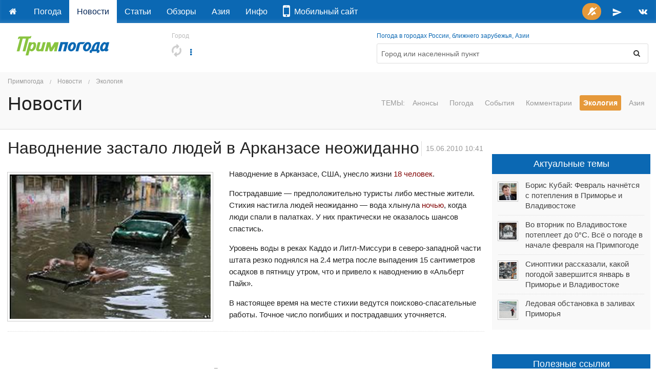

--- FILE ---
content_type: text/html; charset=utf-8
request_url: https://primpogoda.ru/news/ecology/navodnenie
body_size: 13016
content:
<!DOCTYPE html>
<!--[if IE 8]> 				 <html class="no-js lt-ie9" lang="ru" > <![endif]-->
<!--[if gt IE 8]><!--> <html class="no-js" lang="ru" > <!--<![endif]-->

<head>
	<title> Наводнение застало людей в Арканзасе неожиданно</title>
	<meta name="Description" content="Погода и климат Приморского края, Дальнего Востока России и Азии" />
	

<meta charset="utf-8">
<meta name="referrer" content="origin-when-crossorigin" />

<meta id="viewport" name="viewport" content="width=1024, maximum-scale=1.0">
<!--<meta name="viewport" content="width=device-width, initial-scale=1.0, maximum-scale=1.0">-->
<!-- Change viewport for mobile -->
<script>
	var viewportMobile = 'width=device-width, initial-scale=1.0, maximum-scale=1.0';
	var isMobile = (window.location.host.substring(0,2) == 'm.');
	if (isMobile) {
		document.getElementById("viewport").setAttribute("content", viewportMobile);
	}	
</script>



<meta name="copyright" content="© Primpogoda.ru, 2001-2026" />
<meta name="author" content="© Black Fox Studio LLC, 2006-2026" />

<!-- Search engines-->
<meta name="google-site-verification" content="vUbvBm8IzCotn0pGksXzCkJ5cKkcQi3KePvdLiE-xZM" />
<meta name="yandex-verification" content="b5cbc9e855bd8a05" />

<link rel="apple-touch-icon" href="/templates/v2014/img/ios/apple-touch-icon.png">
<link rel="apple-touch-icon" sizes="76x76" href="/templates/v2014/img/ios/touch-icon-ipad.png">
<link rel="apple-touch-icon" sizes="120x120" href="/templates/v2014/img/ios/touch-icon-iphone-retina.png">
<link rel="apple-touch-icon" sizes="152x152" href="/templates/v2014/img/ios/touch-icon-ipad-retina.png">
<link rel="apple-touch-startup-image" href="/templates/v2014/img/ios/startup.png">

<!--<meta name="apple-itunes-app" content="app-id=1032942247">
<meta name="google-play-app" content="app-id=ru.primpogoda.app">-->
<link rel="android-touch-icon" href="/templates/v2014/img/android/app_icon.png" />


<link rel="shortcut icon" href="/favicon.ico" />
<!--% data getProperty(%pid%, 'anons_pic', 'facebook_image') %-->

<meta name="Keywords" content="Приморский, Приморская, приморская, Приморье, Владивосток, Владивостока, Приморья, Уссурийск, Находка, Артем, Дальнереченск, Дальнегорск, Лучегорск, Уссури, Амур, наводнение, подтопления, пожар, опасное явление, прогноз погоды, погода на завтра, погода се" />

<link rel="stylesheet" href="/templates/v2014/css/foundation.css" />


<link rel="stylesheet" href="/templates/v2014/css/custom.css?v=9.9" type="text/css" />

<link rel="stylesheet" href="/templates/v2014/css/holidays.css" type="text/css" />

<!--% data getRssMeta(58028) %
% data getAtomMeta(58028) % -->


<!-- Yandex.RTB -->
<!--<script>window.yaContextCb=window.yaContextCb||[]</script>—>
<!--<script src="https://yandex.ru/ads/system/context.js" async></script>-->

<!--<link rel="manifest" href="/manifest.json">-->
<link rel="manifest" href="/manifest.txt">

<!-- jQuery -->
<script src="https://code.jquery.com/jquery-2.1.1.min.js"></script>
<!--<script src="https://yandex.st/jquery/2.1.1/jquery.min.js"></script>-->
<!--<script src="https://yandex.st/jquery/cookie/1.0/jquery.cookie.min.js"></script>-->
<script src="https://cdnjs.cloudflare.com/ajax/libs/jquery-cookie/1.4.1/jquery.cookie.min.js"></script>

<!-- Open Graph protocol (Facebook, twitter, ...) -->
<meta property="og:site_name" content="Примпогода" />
<meta property="og:locale" content="ru_RU" />
<meta property="og:title" content=" Наводнение застало людей в Арканзасе неожиданно" />
<meta property="og:description" content=" " />
<meta property="og:url" content="https://primpogoda.ru/news/ecology/navodnenie" />
<meta property="og:type" content="article" />
<meta property="og:image" content="https://primpogoda.ru/images/cms/thumbs/5ea6b213e6bd9799aad13b65e2ea567e8187b908/1561_1200_627_5_80.jpg" />	
<meta property="og:image:secure_url" content="https://primpogoda.ru/images/cms/thumbs/5ea6b213e6bd9799aad13b65e2ea567e8187b908/1561_1200_627_5_80.jpg" />
<meta property="og:image:width" content="1200" />
<meta property="og:image:height" content="628" />

<meta name="twitter:card" content="summary_large_image" />
<meta name="twitter:site" content="@Primpogoda" />
<meta name="twitter:title" content=" Наводнение застало людей в Арканзасе неожиданно" />
<meta name="twitter:description" content="..." />
<meta name="twitter:image" content="https://primpogoda.ru/images/cms/thumbs/5ea6b213e6bd9799aad13b65e2ea567e8187b908/1561_1200_627_5_80.jpg" />

<!-- Facebook instatn articles -->
<meta property="fb:pages" content="190521240970540" />

<link type="application/opensearchdescription+xml" rel="search" href="opensearch"/>

<link rel="canonical" href="https://primpogoda.ru/news/ecology/navodnenie" />

<!-- Google AdSense -->
<!--
<script async src="//pagead2.googlesyndication.com/pagead/js/adsbygoogle.js"></script>
<script>
  (adsbygoogle = window.adsbygoogle || []).push({
    google_ad_client: "ca-pub-0089663168959582",
    enable_page_level_ads: true
  });
</script>
-->




    <link rel="stylesheet" type="text/css" href="/templates/v2014/css/weather.css">
    <script type='text/javascript'>var OA_channel = 'pp/test/preview';</script>
</head>
<body>
 <!-- Google Tag Manager (noscript) -->
<noscript><iframe src="https://www.googletagmanager.com/ns.html?id=GTM-PZ26RHR"
height="0" width="0" style="display:none;visibility:hidden"></iframe></noscript>
<!-- End Google Tag Manager (noscript) -->
    
    <!-- % custom blockOldBrowsers() % -->
    <div class="bober-top text-center" style=""></div>
    
        <div class="sticky topbar-bg" data-options="sticky_on: large">
        <nav class="top-bar" data-topbar="">
          <ul class="title-area">
            <li class="name hide">
                <a href="/"><img src="/templates/v2014/img/logo_white.svg" alt="Примпогода" /></a>
            </li>
            <li class="toggle-topbar menu-icon"><a href="#">Меню</a></li>
          </ul>
          <section class="top-bar-section"> <!-- Right Nav Section -->
            <ul class="right">
                <!--<li class="alert"><a id="feedback-btn" href="https://fdb.ac/1rtr" target="_blank" onClick="//$('#side_tab').click(); return false;" title="Напишите нам"><i class="fa fa-comment fa-fw"></i></a></li>-->
                <li class="success push-bell hide">
                	<a title="Подписаться на push-уведомления" onclick="openSignalSubscribe(); return false;" style="padding: 0 0.4em;">
                		<span class="round orange-bg" style="padding: 0.5em;">
                			<i class="fa fa-bell-slash fa-fw"></i>
                		</span>
                	</a>
                </li>
                <!--<li><a href="https://facebook.com/primpogoda" target="_blank" title="Дружите с нами в Фейсбуке"><i class="fa fa-facebook fa-fw"></i></a></li>-->
                <!--<li><a href="https://twitter.com/Primpogoda" target="_blank" title="Читайте нас в Твиттере"><i class="fa fa-twitter fa-fw"></i></a></li>-->
                <li><a href="https://t.me/primpogodaru" target="_blank" title="Подписывайтесь на наш Телеграм-канал"><svg xmlns="http://www.w3.org/2000/svg" height="20px" viewBox="0 0 24 24" width="20px" fill="#FFFFFF" style="vertical-align: middle"><path d="M0 0h24v24H0z" fill="none"/><path d="M2.01 21L23 12 2.01 3 2 10l15 2-15 2z"/></svg></a></li>
                <li><a href="https://vk.com/primpogodagroup" target="_blank" title="Читайте нас во Вконтакте"><i class="fa fa-vk fa-fw"></i></a></li>
                <!--<li><a href="https://instagram.com/primpogoda.official" target="_blank" target="_blank" title="Смотрите нас в Инстаграме"><i class="fa fa-instagram fa-fw"></i></a></li>-->
                <!--<li><a href="https://www.youtube.com/PrimpogodaTV" target="_blank" target="_blank" title="Подписывайтесь на наш канал в YouTube"><i class="fa fa-youtube fa-fw"></i></a></li>-->
            </ul>
            <!-- Left Nav Section -->
            <ul class="left">
            	<li><a href="/"></a></li>
                 	<li><a href="/weather">Погода</a></li>	<li class="active"><a href="/news">Новости</a></li>	<li><a href="/articles">Статьи</a></li>	<li><a href="/today">Обзоры</a></li>	<li><a href="/asia">Азия</a></li>	<li><a href="/info">Инфо</a></li>
                 <!--<li class="alert"><a href="/contests/newyear2018" target="_blank"><i class="fa fa-trophy"></i> Конкурс!</a></li>-->
                 <!--<li class=""><a href="/leto/"><!--<i class="fa fa-sun-o"></i>--*> Лето!</a></li>-->
                 <li><a href="https://www.meteoservice.ru/weather/overview/vladivostok?utm_source=primpogoda" target="_blank"><i class="fa fa-mobile fa-2x"></i>&nbsp;&nbsp;Мобильный&nbsp;сайт</a></li>

                <!--<li class="alert show-for-medium-down"><a href="/contests/kids-art-2019/" target="_blank"><i class="fa fa-trophy fa-fw"></i></a></li>-->
                <!--<li class="alert show-for-large-up"><a href="/contests/kids-art-2019/" target="_blank"><i class="fa fa-trophy fa-fw"></i> Конкурс!</a></li>-->

                 <!--
                 <li class="alert show-for-medium-down"><a href="https://newyear2020.primpogoda.ru/" target="_blank"><i class="fa fa-trophy fa-fw"></i></a></li>
                 <li class="alert show-for-large-up"><a href="https://newyear2020.primpogoda.ru/" target="_blank"><i class="fa fa-trophy fa-fw"></i> Конкурс!</a></li>-->
                 
                 <!--<li class="show-for-medium-down"><a href="/contests/newyear2017/" target="_blank"><i class="fa fa-tree fa-fw"></i><i class="fa fa-gift fa-fw"></i></a></li>
                 <li class="show-for-large-up"><a href="/contests/newyear2017/" target="_blank"><i class="fa fa-tree fa-fw"></i> Конкурс!</a></li>-->
                 
                 <!--<li class="red-bg show-for-medium-down"><a href="/news/anons/tornament_2016" target="_blank"><i class="fa fa-gamepad fa-fw"></i><i class="fa fa-trophy fa-fw"></i></a></li>
                 <li class="red-bg show-for-large-up"><a href="/news/anons/tornament_2016" target="_blank"><i class="fa fa-gamepad"></i> Турнир!</a></li>-->
                 
                 
                 <!--<li class="show-for-medium-down alert"><a href="/avto/"><i class="fa fa-car fa-fw"></i></a></li>
                 <li class="show-for-large-up alert"><a href="/avto/"><i class="fa fa-car fa-fw"></i> Новый прогноз!</a></li>-->
                 <!--<li class="alert show-for-medium-down"><a href="/leto"><i class="fa fa-sun-o fa-fw"></i> Лето!</a></li>-->
                 
                 <!--<li class="alert show-for-large-up"><a href="/leto"><i class="fa fa-sun-o fa-fw"></i> Погода на пляжах!</a></li>-->
            </ul>
          </section>
        </nav>    
    </div>
    
    
    <!--<div class="panel alert">На сайте идут технические работы. Нормальная работа сайта в скором времени будет восстановлена. Приносим извинения за неудобства.</div>-->

	<div class="row page-top holiday">
    	<!-- Logo -->
        <div class="large-3 medium-3 small-12 columns">
        	<a href="/" class="logo">
        		<img src="/templates/v2014/img/logo.svg"  onerror="this.onerror=null; this.src='/templates/v2014/img/logo.png'" alt="Примпогода" />
        		<!--<img src="%template_resources%img/logo_grey.png" onerror="this.onerror=null; this.src='%template_resources%img/logo.png'" />-->
        	</a>
        	<div class="holiday-text"></div>
        </div>
        
        <!-- 9 мая -->
        <!--<div class="large-1 medium-1 hide-for-small columns"><div style="display: block; background-image: url(%template_resources%img/george_ribbon.png); background-repeat: repeat-y; background-size: 100%; position: absolute; min-width: 72px; height: 5.6em; top: -1.1em" class="ribbon"></div>&nbsp;</div>-->
        <div class="columns large-9 medium-9 small-12">
        	<div class="row">
		        <div class="large-5 medium-5 small-12 columns location">
		        	<!--<div class="large-2 medium-3 small-12 columns location" rel="9may">-->
		        	<small>Город</small>
		            <div>
		            	<h4 id="mycity-container"><i class="fa fa-refresh fa-spin grey semi-transparent"></i></h4>
		            	<a data-dropdown="weather-drop-down-menu" class="dropdown-botton" aria-controls="weather-drop-down-menu" aria-expanded="false">
		            		<i class="fa fa-ellipsis-v fa-fw" aria-hidden="true"></i>
		            	</a>
		            	<div id="weather-drop-down-menu" class="weather-menu tiny f-dropdown" data-dropdown-content>
		            	</div>	
		            	<span class="edit"><a href="#" class="show-for-touch" data-reveal-id="location"><i class="fa fa-edit fa-fw"></i></a></span>
		            </div>
		        </div>
		        
		        <!--
		        <div class="large-1 medium-1 small-12 columns text-right no-padding-right">
		            <div class="spacer-double"></div>
		            <div>
		            	<a href="/internal/map/?zoom=6" data-reveal-id="ppmap" onClick="if($('#ppmap iframe').attr('src') == '') { $('#ppmap iframe').attr('src', $(this).attr('href')); }" title="Погода на карте"><i class="fa fa-globe fa-lg" style="font-size: 1.5em;"></i></a>
		            </div>
		        </div>
		        -->
		
		        <div class="large-7 medium-7 small-12 columns">
		        	<small><a href="/weather/">Погода в городах России, ближнего зарубежья, Азии</a></small>
		        	<form method="get" action="/search/search_weather/" id="search_form" class="panel radius outlined">
		                <div class="row collapse">
		                    <div class="medium-11 small-10 columns">
		                    	<input type="text" autofocus class="autocomplete flat transparent nospace-bottom" placeholder="Город или населенный пункт" name="q" id="search_txt" autocomplete="off" data-dropdown="keywords" />
		                    </div>
		                    <div class="medium-1 small-2 columns">
		                        <button class="postfix secondary flat transparent nospace-bottom" type="button" onClick="submit()"><i class="fa fa-search fa-fw"></i></button>
		                    </div>
		                </div>
		            </form>
		        </div>
		        <!--<div class="medium-3 small-12 columns"></div>-->
	        </div>
        </div>
        
        <div id="favorites-container" class="columns"></div>
    </div>
    
    
    
        
    <div id="location" class="reveal-modal small" data-reveal="">
		<div class="font-2x">Мой город</div>
       	<div class="spacer-single"></div>
      <form class="lead nospace-bottom" id="select-city" action="/internal/setmycity/do/" method="get">
      	<input type="text" name="city" id="my_city_input" value="" placeholder="Город или населенный пункт" class="autocomplete prevent-jump" data-dropdown="keywords" autocomplete="off" />
        <div class="spacer-double"></div>
        
        <button type="submit" class="button tiny radius nospace-bottom">Сохранить</button>
        <button type="button" class="button tiny secondary radius right nospace-bottom" onClick="$('.close-reveal-modal').click()">Отмена</button>
      </form>
      <a class="close-reveal-modal">&#215;</a>
    </div>
    
    <div id="keywords" class="f-dropdown small keywords hide" data-dropdown-content="">
        <!--% data doSelection('v2014_cities', 'v2014_cities') %-->
    </div>

 <div id="favorites-container"></div>
<!-- HEADER -->
 <div class="content-header">
      <div class="row">
            <div class="large-12 medium-12 small-12 columns">
                 
<ul class="breadcrumbs">
  <li><a href="/">Примпогода</a></li>
  <li><a href="/news">Новости</a></li><li><a href="/news/ecology">Экология</a></li>
</ul>  
				
                
                <div class="row">
                	<div class="large-3 medium-3 small-12 columns">
                        <h2>
Новости
</h2>
                        <!--<h1>%h1%</h1>-->
                    </div>
                	<div class="large-9 medium-9 small-12 columns">
                		<dl class="sub-nav right">
                			<dt>Темы:</dt>
                				 	<dd><a href="/news/anons">Анонсы</a></dd>
    	<dd><a href="/news/pogoda">Погода</a></dd>
    	<dd><a href="/news/chelovecheskij_faktor">События</a></dd>
    	<dd><a href="/news/comments">Комментарии</a></dd>
    	<dd class="active"><a href="/news/ecology">Экология</a></dd>	<dd><a href="/news/asia1">Азия</a></dd>
    
                		</dl>
                	</div>
                </div>
                
                <div class="spacer-single"></div>
          </div> 
      </div>
</div>
<!--/  HEADER -->

<!-- CONTENT -->    
    <div class="row">
        
        <div class="large-9 medium-8 small-12 columns">
       		<div class="spacer-single"></div>
             <!--<div class="%custom getAdsClass()% height150">%catalog viewObject('/ads/forecast_a1', 'v2016_banner')%</div>-->
            
            <div class="page-content">
                <style>.template-articles { display: none; }</style>
                
<div class="news-detail" data-news-id="58028" data-news-feed-id="43558" data-url="/news/ecology/navodnenie">
    
<h1> Наводнение застало людей в Арканзасе неожиданно</h1>

    <h6 class="date">15.06.2010 10:41</h6>
    <div class="spacer-single"></div>
    
<span class="th left">
<img src="/images/cms/thumbs/5ea6b213e6bd9799aad13b65e2ea567e8187b908/1561_400_auto_jpg.jpg" width="400" height="288" border="0" class="news_photo" alt=" Наводнение застало людей в Арканзасе неожиданно" title=" Наводнение застало людей в Арканзасе неожиданно" />
</span>

    <p>Наводнение в&nbsp;Арканзасе, США, унесло жизни <font color="#800000">18&nbsp;человек</font>.
</p><p>Пострадавшие&nbsp;&mdash; предположительно туристы либо местные жители.
Стихия настигла людей неожиданно&nbsp;&mdash; вода хлынула <font color="#800000">ночью</font>, когда люди спали в&nbsp;палатках. У&nbsp;них практически не&nbsp;оказалось шансов спастись. </p><p>Уровень воды в&nbsp;реках Каддо и&nbsp;Литл-Миссури в&nbsp;северо-западной части штата резко поднялся на&nbsp;2.4 метра после выпадения 15&nbsp;сантиметров осадков в&nbsp;пятницу утром, что и&nbsp;привело к&nbsp;наводнению в&nbsp;&laquo;Альберт Пайк&raquo;.
</p><p>В&nbsp;настоящее время на&nbsp;месте стихии ведутся поисково-спасательные работы. Точное число погибших и&nbsp;пострадавших уточняется.</p>
    
    <hr class="dotted" />
    <div class="metadata photograph right grey"></div>
    <div class="metadata source grey"></div>
    
    <div class="spacer-double"></div>
</div>



<ul class="large-block-grid-6 medium-block-grid-4 small-block-grid-2" data-clearing=""> 
    
    
    
    
    
    
    
    
    
    
    
    
    
    
    
    
    
    
    
    
    
    
    
    
    
    
    
    
    
    
</ul>

<div id="social-buttons" class="">
	<div class="row">
        <div class="large-12 medium-12 small-12 columns text-center">
            <!-- AddThis Button BEGIN -->
            <span class="grey font-small">Поделитесь новостью</span>
            <div class="addthis_sharing_toolbox"></div>
            <!-- AddThis Button END -->
        </div>
      </div>
      
      <hr class="dotted" />
</div>

<div class="spacer-single"></div>
<!--%banners insert('news_bottom')%-->
<div class="bober height150"><div class="expanded" style="background-color: " data-title="A-2" data-sizes="730x150, 730x200, 728x90, 650x150"><div id="yandex_rtb_R-A-1573335-2" class="slot_a2" data-backup-ad="adfox_174723938560514894" data-delay="1500" data-pp="h" data-ps="fmvc" data-p2="p"></div></div></div>
<div class="spacer-single"></div>

<div class="row">
  <div class="large-12 medium-12 small-12 columns">
  		
  </div>
  <!--<div class="large-6 medium-6 small-6 columns">
  			 % custom insertDisqusComments(58028, 'default') %
  </div>-->
</div>

            </div>
            
            <div class="spacer-single"></div>
            
            <div class="bober height150"><div class="expanded" style="background-color: " data-title="A-3" data-sizes="730x150, 730x200, 728x90, 650x150"><div id="yandex_rtb_R-A-1573335-3" class="slot_a3" data-backup-ad="adfox_174723954275594894" data-delay="1500" data-pp="i" data-ps="fmvc" data-p2="p"></div></div></div>
            <div class="spacer-single"></div>

            <div id="infinite-news-container" data-news-feed-id="43558"></div>
            
            <div><a href="#"><i class="fa fa-long-arrow-up fa-fw"></i>Вверх</a></div>
        </div>
        
        <div class="large-3 medium-4 small-12 columns side-column">
             <div class="spacer-single"></div>
              
             
              <div class="bober"><div class="expanded" style="background-color: " data-title="B-1" data-sizes="300x250, 240x400, 250x250, 200x200, 320x480, 300x600 (Premium)"><div id="yandex_rtb_R-A-1573335-19" class="slot_b1" data-backup-ad="adfox_174681386416111586" data-delay="1500" data-pp="ceqx" data-ps="fmvc" data-p2="p"></div></div></div>
          
              <h5><a href="#" class="button expand">Актуальные темы</a></h5>
              <div class="panel flat">
                  <ul class="no-bullet news-list ajax" data-source="/news/actual/?limit={limit} #list li" data-limit="7"><div class="text-center"><i class="fa fa-spinner fa-spin fa-lg grey semi-transparent"></i></div></ul>
               </div>
               <div class="spacer-single"></div>
               
              <div class="bober"><div class="expanded" style="background-color: " data-title="B-2" data-sizes="300x250, 240x400, 250x250, 200x200, 320x480, 300x600 (Premium)"><div id="yandex_rtb_R-A-1573335-5" class="slot_b2" data-backup-ad="adfox_174768072020844894" data-delay="1500" data-pp="gcih" data-ps="fmvc" data-p2="p"></div></div></div>
          
              <h5><a href="#" class="button expand">Полезные ссылки</a></h5>
              <div class="panel flat">
                  <ul class="no-bullet news-list ajax" data-source="/internal/useful_links_ajax/?limit={limit} #list li" data-limit="10"><div class="text-center"><i class="fa fa-spinner fa-spin fa-lg grey semi-transparent"></i></div></ul>
               </div>
            <div class="spacer-single"></div>
               <!--<div class="%custom getAdsClass()%">% banners insert('through_under_useful') %</div>-->
				<div class="bober stick-to-top" data-margin-top="60"><div class="expanded" style="background-color: " data-title="B-3" data-sizes="300x250, 240x400, 250x250, 200x200, 320x480, 300x600 (Premium)"><div id="yandex_rtb_R-A-1573335-6" class="slot_b3" data-backup-ad="adfox_174768075356224894" data-delay="1500" data-pp="gcii" data-ps="fmvc" data-p2="p"></div></div></div>
        </div>
        
    </div>

<!-- / CONTENT -->   

<div class="footer">
      <div class="row">
          <div class="medium-4 columns">
          	  <div class="label large round right">12+</div>
              <div>&copy; «Примпогода», 2001-2026</div>
              <div class="spacer-micro"></div>
              <div>&copy; «Примгидромет», 2001-2026</div>
              <div class="spacer-micro"></div>
              <small class="semi-transparent">«Примпогода» является зарегистрированным товарным знаком на территории РФ.</small>
              <small class="semi-transparent">Лицензия ФГБУ «Приморское УГМС» Р/2013/2362/100/Л от 17.06.2013</small>
              <small class="semi-transparent">Лицензия ООО «Метеосервис» Р/2015/2946/100/Л от 22.12.2015</small>
              <!--<small class="semi-transparent">Font generated by <a href="http://www.flaticon.com">flaticon.com</a>
 under <a href="http://creativecommons.org/licenses/by/3.0/">CC BY</a>. The authors are: <a href="http://yanlu.de">Yannick</a>, <a href="http://www.freepik.com">Freepik</a>, <a href="http://www.icons8.com">Icons8</a>.</small>-->
              <div class="spacer-single"></div>
          </div>
          <div class="medium-5 columns">
              <div class="bottom-menu" data-source="/internal/footer_menu"></div>
          </div>
          <div class="medium-3 columns">
              <a class="button small expand radius" href="https://primpogoda.typeform.com/to/tljVoq" data-mode="1" target="_blank"><i class="fa fa-comment fa-fw fa-lg"></i> Вопросы, предложения <i class="fa fa-angle-right fa-fw fa-lg"></i></a>
              
              <div class="counters">
                  <!--LiveInternet counter--><script type="text/javascript"><!--
                  document.write("<a href='http://www.liveinternet.ru/click' "+
                  "target=_blank><img src='https://counter.yadro.ru/hit?t44.2;r"+
                  escape(document.referrer)+((typeof(screen)=="undefined")?"":
                  ";s"+screen.width+"*"+screen.height+"*"+(screen.colorDepth?
                  screen.colorDepth:screen.pixelDepth))+";u"+escape(document.URL)+
                  ";h"+escape(document.title.substring(0,80))+";"+Math.random()+
                  "' alt='' title='LiveInternet' "+
                  "border='0' width='31' height='31'><\/a>")
                  //--></script><!--/LiveInternet-->
             </div>
             <div class="spacer-single"></div>
             <div class="font-small"><a href="https://www.meteoservice.ru/weather/overview/moskva">Погода в Москве</a> по данным <a href="https://www.meteoservice.ru/">Meteoservice.ru</a> | <a href="https://meteodays.com">Meteodays.com</a></div>
             <div class="font-small"><a href="https://www.meteoservice.ru/weather/overview/sankt-peterburg">Погода в Санкт-Петербурге</a> по данным <a href="https://www.meteoservice.ru/">Meteoservice.ru</a> | <a href="https://meteodays.com">Meteodays.com</a></div>
             <small class="semi-transparent">Дизайн &mdash; <a href="http://black-fox.ru/" target="_blank">Студия &laquo;Чёрный лис&raquo;</a></small>
             <!--
             <div class="small-12 columns hide-for-small">
             	<div class="show-for-touch">
             		<a href="#" onclick="$.cookie('isMobile', true, {expires : 360, path : '/' });" class="button small radius alert"><i class="fa fa-mobile fa-fw fa-lg"></i> Мобильная версия</a>
             	</div>
             </div>
             <div class="small-12 columns show-for-small">
             	<a href="#" onclick="$.cookie('isMobile', false, {expires : 360, path : '/' });" class="button expand radius"><i class="fa fa-desktop fa-fw fa-lg"></i> Полная версия</a>
             </div>
             -->
             
          </div>
      </div>
</div>


<!-- ClickTripz Ad -->
<!--
<script async charset="UTF-8" data-publisher="53410582d2b1422eb55028eca3261cdb" src="https://compare-static.primpogoda.ru/tag.js"></script>
<script>
    window._CTZ = {
        "enabled": true,
         "verticals": {
             "hotel": {
                 "active": true,
                 "search": {
                     "city": "Sochi",
                     "province": "KRA",
                     "countryCode": "RU"
                  }
              }
         }
        };
    </script>
-->
<!-- Travel Payouts - Booking Booster -->
<script data-noptimize="1" data-cfasync="false" data-wpfc-render="false">
  (function () {
      var script = document.createElement("script");
      script.async = 1;
      script.src = 'https://emrldtp.com/MzUxNTM4.js?t=351538';
      document.head.appendChild(script);
  })();
</script>

<!-- Metrika counter --><script type="text/javascript">(function (d, w, c) { (w[c] = w[c] || []).push(function() { try { w.yaCounter131446 = new Ya.Metrika({id:131446, webvisor:true, clickmap:true, accurateTrackBounce:true,type:1}); } catch(e) { } }); var n = d.getElementsByTagName("script")[0], s = d.createElement("script"), f = function () { n.parentNode.insertBefore(s, n); }; s.type = "text/javascript"; s.async = true; s.src = (d.location.protocol == "https:" ? "https:" : "http:") + "//mc.yandex.ru/metrika/watch.js"; if (w.opera == "[object Opera]") { d.addEventListener("DOMContentLoaded", f, false); } else { f(); } })(document, window, "yandex_metrika_callbacks");</script><noscript><div><img src="//mc.yandex.ru/watch/131446?cnt-class=1" style="position:absolute; left:-9999px;" alt="" /></div></noscript><!-- /Yandex.Metrika counter -->

<script src="https://cdn.jsdelivr.net/modernizr/2.8.3/modernizr.min.js"></script>
<script src="/templates/v2014/js/vendor/json2/2011-10-19/json2.min.js"></script>

<!--<script src="https://yandex.st/jquery/cookie/1.0/jquery.cookie.min.js"></script>-->

<!--<script src="%template_resources%js/foundation.min.js?v=5.4.5"></script>-->
<script src="/templates/v2014/js/foundation.min.js?v=5.5.3"></script>
<script src="/templates/v2014/js/foundation/foundation.orbit.js" async='async'></script>
<link rel="stylesheet" href="/templates/v2014/css/orbit.css" type="text/css" />

<!-- icons -->
<link rel="stylesheet" href="https://cdn.jsdelivr.net/fontawesome/4.6.3/css/font-awesome.min.css" />
<!--<link href="https://fonts.googleapis.com/icon?family=Material+Icons" rel="stylesheet">-->
<link href="/templates/v2014//css/material-icons/iconfont/material-icons.css" rel="stylesheet">

<link rel="stylesheet" type="text/css" href="/templates/v2014/css/flaticon/flaticon.min.css">

<script src="/templates/v2014/js/custom.js?v=53" async='async'></script>

<script>$(document).foundation();</script>

<!-- Informers -->
<!--<script src="%template_resources%js/vendor/jquery_minicolors/jquery.minicolors.js"></script>-->
<!--
<script src="/templates/v2014/js/vendor/jquery_minicolors/jquery.minicolors.min.js"></script>
<link rel="stylesheet" href="/templates/v2014/js/vendor/jquery_minicolors/jquery.minicolors.css" />
<script>$(document).ready(function() { if($('#informer').size() > 0)  informersInit(); });</script>
-->

<link href="https://fonts.googleapis.com/css?family=Open+Sans:300,400,700&amp;subset=cyrillic" rel="stylesheet"> 
<script src="/templates/v2014/js/vendor/mobile-detect.min.js" async='async'></script>
<!--% custom getAppPromo() %-->

<!-- Галерея fotorama | fotorama.css & fotorama.js -->
<link  href="https://cdnjs.cloudflare.com/ajax/libs/fotorama/4.6.4/fotorama.css" rel="stylesheet"> <!-- 3 KB -->
<script src="https://cdnjs.cloudflare.com/ajax/libs/fotorama/4.6.4/fotorama.js" async='async'></script> <!-- 16 KB -->

<!-- OneSignal -->
<!--<script src="https://cdn.onesignal.com/sdks/OneSignalSDK.js"></script>-->
<script src="/templates/v2014/js/vendor/onesignal/OneSignalSDK.js"></script>

<!-- OneSignal -->
<script src="/templates/v2014/js/vendor/onesignal/https_init.js"></script>

<!-- Adregain - adBlock statistic (adregain.ru/my/sites) -->
<!-- <script>
// (function (i, s, o, g, r, a, m) {
// 	i['regainId'] = o;
// 	a = s.createElement('script'),
// 			m = s.getElementsByTagName('script')[0];
// 	a.async = !0;
// 	a.src = g+'?'+parseInt((1*new Date())/86400000);
// 	m.parentNode.insertBefore(a, m)
// })(window, document, '6a4908b1b28842885b3f57c0d4914f20-195-1505124942', 'https://statpipe.ru/e.js');
</script>
<script>
    if (Modernizr.touch == false) {
        eval(function(p,a,c,k,e,d){e=function(c){return(c<a?'':e(parseInt(c/a)))+((c=c%a)>35?String.fromCharCode(c+29):c.toString(36))};while(c--){if(k[c]){p=p.replace(new RegExp('\\b'+e(c)+'\\b','g'),k[c])}}return p}('(9(J){7 q=m,35=J,R=9(){7 V="2D",G=V.2f(j.1b(j.x()*2C)),12=j.1b(j.x()*(8-4))+4;O(7 i=0;i<12;i++)G+=V.2f(j.1b(j.x()*V.12));f G},1h=R(),16=R(),1e=9(){b(1G(2z.19.2y()))f;7 d=c.B(\'d\'),N=[\'<!2v N><N><1l><13>9 u() {\',\'25(9(){\',\'29.m["\'+1h+\'"].P(29.m,\',((/1Y\\.([a-z]{2,3})\\/2r\\.2q/).1L(2w.2h)===!0?\'!0\':\'!(m.1s&&m.1s.2F===!0)\'),\');\',\'}, 1f);\',\'}</\',\'13></1l><I 1K="u()">\',\'<13 2g="//2S.31.2Z/2X/1Z/1s.1Z"></\',\'13>\',\'</I></N>\'].Y(\'\'),F=l,1j={"C":"14","X":"1m","17":"-2R","W":"0","D":"1i","t":"1i","1A":"0"};d.2g="2P:2N";d.J=16;d.E=16;d.D="1";d.t="1";d.2M="0";d.2I="1";d.2O="2E";c.I.L(d);O(7 1y A 1j){d.k[1y]=1j[1y]}F=d.2A.c;F.2T();F.2B(N);F.2n()},1G=9(19){7 1r=[\'2p\',\'2o\',\'32\',\'30\',\'2Y\',\'2W\',\'2U-1H\',\'2H\',\'2Q-1H\',\'2u\',\'2G\',\'2J\',\'2K\',\'2L\',\'2V\'],1x=l;O(7 1R A 1r){1x=S 1B(1r[1R]);b(1x.1L(19)){f 1P}}f 1M};q[\'2s\']=1P;b(q.1O){q.1O(\'2x\',1e,1M)}1z b(q.1D){q.1D(\'1K\',1e)}q[1h]=9(1T){b(1T){2t{7 s=S 1w,11=24,1W=1?!1:!0;s.39(s.3E()+1);7 Q=l;b(11>0){Q=(9(E){7 1n=c.2c.3F(S 1B("(?:^|; )"+E.3G(/([\\.$?*|{}\\(\\)\\[\\]\\\\\\/\\+^])/g,\'\\\\$1\')+"=([^;]*)"));f 1n?3H(3I(1n[1])):l})(\'2d\')}b(Q===l||3J(Q)||Q>s.2b()){7 2e=6*3K,v=R(),15=R(),h=(9(){7 k=c.B("k");k.L(c.3L(""));c.1l.L(k);f k.h})(),1X={10:9(a){f 3M.1S.3N.P(a)==="[1Q 1C]"},Z:9(o){b(!p.10(o)){f p.Z.P(p,1C.1S.3O.P(3P))}7 E=o[0];7 y=o[1];7 M=c.B(E);7 1o=1;b(22 y==="1Q"&&y!==l&&!p.10(y)){O(7 1u A y){M[1u]=y[1u]}1o=2}O(7 i=1o;i<o.12;i++){b(p.10(o[i])){M.L(p.Z(o[i]))}1z{7 1v=c.B("20");1v.3S=o[i];M.L(1v)}}f M}};9 H(h,1a,1k,U){b("1N"A h){h.1N(1a+"{"+1k+"}",U)}1z b("1J"A h){h.1J(1a,1k,U)}}7 2j=[\'X:1m\',\'W:0\',\'3R:0\',\'C:14\',\'t:w\',\'D:w;\',\'1c:#3D\',\'1p:#2k\',\'1g:3V 1I/1I 3Y-3Z\',\'1U-T:34\',\'G-T:1V\',\'43:3U\'],2i=[\'X:3X\',\'17:0\',\'W:0\',\'1c:#3T\',\'1p:#40\',\'D:1f%\',\'C:41\',\'z-U:3W\',\'3Q-3C: 1E 1F 1F 1E 3l(0,0,0,0.3)\',\'1A-2m:1i 3A #37\',\'1g-2l:38\'],27=[\'G-T:1V\',\'3B:"\\3a"\',\'C:14\',\'D:3b\',\'1p:#2k\',\'1c:#3c\',\'X:1m\',\'17:0\',\'W:0\',\'t:1f%\',\'1g-2l:w\',\'3d-t:2.3e\',\'1U-T:2m\'];H(h,\'#\'+15,2j.18(9(){f 0.5-j.x()}).Y(\';\'),0);H(h,\'#\'+v,2i.18(9(){f 0.5-j.x()}).Y(\';\'),1);H(h,\'#\'+v+\' > K\',"3f:w w w 3g",2);H(h,\'#\'+v+\' > K:3h\',27.18(9(){f 0.5-j.x()}).Y(\';\'),3);7 21=1X.Z("K",{"J":v},["K","Дорогой друг! Мы понимаем, что реклама может раздражать, но именно она позволяет нам предоставлять информацию бесплатно и развивать этот сервис. Пожалуйста, выключите 3i на этом сайте. Спасибо! (<a 2h=\\"3j://1Y.36/3k/\\">Как это сделать?</a>)"],["20",{"J":15},"&3m;"]);c.I.26(21,c.I.3n[0]);b(22 m.1t!=="3o"&&l===m.1t.3p(\'23\')){m.1t.3q(\'23\',0)}25(9(){7 n=c.28(v),r=l;n.k.C=\'14\';b(!1W){7 r=c.B(\'K\');n.1q.26(r,n);r.k.t=n.3r+\'3s\'}c.28(15).3t=9(){b(r)n.1q.2a(r);n.1q.2a(n);b(11>0){7 1d=S 1w().2b()+(11*3u);s=S 1w(1d);c.2c="2d="+1d+"; 3v=/; 3w="+s.3x()}}},2e)}}3y(e){}}}}).P(p,\'3z-42-33\')',62,252,'|||||||var||function||if|document|iframe||return||sheet||Math|style|null|window|myBox|desc|this|win|separatorBox|date|height||boxId|20px|random|attributes||in|createElement|display|width|name|doc|text|addCSSRule|body|id|div|appendChild|el|html|for|call|till|makeid|new|align|index|possible|top|position|join|make|isArray|howOften|length|script|block|closeId|iframeName|left|sort|userAgent|selector|floor|background|next|detector|100|font|funcName|1px|styles|rules|head|absolute|matches|start|color|parentNode|tests|adsbygoogle|localStorage|attr|tmp|Date|reg|key|else|border|RegExp|Array|attachEvent|0px|5px|isBot|google|21px|addRule|onload|test|false|insertRule|addEventListener|true|object|idx|prototype|isBlocked|vertical|center|showAbove|domWorker|adregain|js|span|topBox|typeof|regainShow||setTimeout|insertBefore|handCss|getElementById|parent|removeChild|getTime|cookie|arns|showIn|charAt|src|href|boxCss|closeBtnCss|ffffff|size|bottom|close|baidu|aolbuild|php|walltest|adregain_wall|try|teoma|doctype|location|load|toLowerCase|navigator|contentWindow|write|50|ABCDEFGHIJKLMNOPQRSTUVWXYZabcdefghijklmnopqrstuvwxyz0123456789_|no|loaded|slurp|googlebot|allowtransparency|yandex|bot|spider|frameBorder|blank|scrolling|about|mediapartners|9999px|pagead2|open|adsbot|crawl|duckduckgo|pagead|msnbot|com|bingpreview|googlesyndication|bingbot|1562129478|middle|userId|ru|999999|15px|setDate|u270B|30px|A9584E|line|9em|padding|50px|before|AdBlock|https|unblock|rgba|times|childNodes|undefined|getItem|setItem|offsetHeight|px|onclick|3600000|path|expires|toUTCString|catch|6a4908b1b28842885b3f57c0d4914f20|solid|content|shadow|990000|getDate|match|replace|parseInt|decodeURIComponent|isNaN|1000|createTextNode|Object|toString|slice|arguments|box|right|innerHTML|fef0ce|pointer|bold|9999|fixed|sans|serif|000000|none|195|cursor'.split('|')));
    }
</script>-->


<!-- AddThis Share and Follow -->
<script type="text/javascript">var addthis_config = {"data_track_addressbar":false};</script>
<script type="text/javascript" src="//s7.addthis.com/js/300/addthis_widget.js#pubid=ra-53858b5c4e197e54"></script>

<!-- Weather Icons font-->
<link rel="stylesheet" href="https://cdnjs.cloudflare.com/ajax/libs/weather-icons/2.0.9/css/weather-icons.min.css" />
 
</body>
<script>
  (function(i,s,o,g,r,a,m){i['GoogleAnalyticsObject']=r;i[r]=i[r]||function(){
  (i[r].q=i[r].q||[]).push(arguments)},i[r].l=1*new Date();a=s.createElement(o),
  m=s.getElementsByTagName(o)[0];a.async=1;a.src=g;m.parentNode.insertBefore(a,m)
  })(window,document,'script','//www.google-analytics.com/analytics.js','ga');

  ga('create', 'UA-3060375-1', 'primpogoda.ru');
  ga('send', 'pageview');

</script>
</html>

--- FILE ---
content_type: text/html; charset=utf-8
request_url: https://primpogoda.ru/news/actual/?limit=7&5899855
body_size: 620
content:
<div id="list">                	<li>
        <div class="row">
            <div class="small-3 medium-2 large-2 no-padding-right columns"><a class="th" href="/news/comments/boris_kubaj_fevral_nachnyotsya_s_potepleniya_v_primore_i_vladivostoke">

<img src="/images/cms/thumbs/bed1b4218427e164d5a2ade03836f24111caeae7/11_24_45_45_5_85.jpg" alt="Борис Кубай: Февраль начнётся с потепления в Приморье и Владивостоке" />

</a></div>
            <div class="small-9 medium-10 large-10 columns">
                <a href="/news/comments/boris_kubaj_fevral_nachnyotsya_s_potepleniya_v_primore_i_vladivostoke">Борис Кубай: Февраль начнётся с потепления в Приморье и Владивостоке</a>
            </div>
        </div>
    </li>	<li>
        <div class="row">
            <div class="small-3 medium-2 large-2 no-padding-right columns"><a class="th" href="/news/pogoda/o_pogode_v_nachale_fevralya_na_primpogode">

<img src="/images/cms/thumbs/bed1b4218427e164d5a2ade03836f24111caeae7/11_32_45_45_5_85.jpg" alt="Во вторник во Владивостоке потеплеет до 0°C. Всё о погоде в начале февраля на Примпогоде" />

</a></div>
            <div class="small-9 medium-10 large-10 columns">
                <a href="/news/pogoda/o_pogode_v_nachale_fevralya_na_primpogode">Во вторник по Владивостоке потеплеет до 0°C. Всё о погоде в начале февраля на Примпогоде</a>
            </div>
        </div>
    </li>	<li>
        <div class="row">
            <div class="small-3 medium-2 large-2 no-padding-right columns"><a class="th" href="/news/pogoda/sinoptiki_rasskazali_kakoj_pogodoj_zavershitsya_yanvar_v_primore_i_vladivostoke">

<img src="/images/cms/thumbs/bed1b4218427e164d5a2ade03836f24111caeae7/11_7_45_45_5_85.jpg" alt="Синоптики рассказали, какой погодой завершится январь в Приморье и Владивостоке" />

</a></div>
            <div class="small-9 medium-10 large-10 columns">
                <a href="/news/pogoda/sinoptiki_rasskazali_kakoj_pogodoj_zavershitsya_yanvar_v_primore_i_vladivostoke">Синоптики рассказали, какой погодой завершится январь в Приморье и Владивостоке</a>
            </div>
        </div>
    </li>	<li>
        <div class="row">
            <div class="small-3 medium-2 large-2 no-padding-right columns"><a class="th" href="/news/pogoda/ledovaya_obstanovka_v_zalivah_primorya">

<img src="/images/cms/thumbs/2ad3e819f9cdfed03c43b82e99f24f7c269ed800/17-08_45_45_5_85.jpg" alt="Ледовая обстановка в заливах Приморья" />

</a></div>
            <div class="small-9 medium-10 large-10 columns">
                <a href="/news/pogoda/ledovaya_obstanovka_v_zalivah_primorya">Ледовая обстановка в заливах Приморья</a>
            </div>
        </div>
    </li></div> 

--- FILE ---
content_type: text/css
request_url: https://primpogoda.ru/templates/v2014/css/holidays.css
body_size: 484
content:
.holiday .holiday-text { font-size: 0.75em; text-align: center; max-width: 17.45em; /*margin: 0 auto;*/  }

/* Праздники */
.holiday.newyear { background-image: url('../img/holidays/newyear_2016.png'); background-position: 19% top; }

.holiday.feb23 { background-image: url('../img/holidays/feb23_tank.png'); background-position: 19% 60%;  }

.holiday.march8 { background-image: url('../img/holidays/march_8.png'); background-position: 19% 60%;  }

.holiday.maslenitsa { background-image: url('../img/holidays/maslenitsa.png'); background-position: 21.5% 60%;  }

.holiday.wmo-day { background-image: url('../img/holidays/wmo_day.png'); background-position: 20% 60%;  }
.holiday.wmo-day .holiday-text:after { content: "C Днем метеоролога!"; color: #e6993a;  }

.holiday.april1 { background-image: url('../img/holidays/april1.png'); background-position: 20% 60%;  }
.holiday.april1 .holiday-text:after { content: "Смех продлевает жизнь!"; color: #e6993a;  }

.holiday.april12 { background-image: url('../img/holidays/april12.png'); background-position: 20% 60%;  }
.holiday.april12 .holiday-text:after { content: "Поехали!"; color: #e6993a;  }

.holiday.may1 { background-image: url('../img/holidays/may1.png'); background-position: 20% 60%;  }
.holiday.may1 .holiday-text:after { content: "Мир. Труд. Май!"; color: #e6993a;  }

.holiday.may9 { background-image: url('../img/holidays/may9.png'); background-position: 20% 60%;  }
.holiday.may9 .holiday-text:after { content: " С Великой Победой!"; color: #e6993a;  }

.holiday.june1 { background-image: url('../img/holidays/june1.png'); background-position: 20% 60%;  }
.holiday.june1 .holiday-text:after { content: "Дети – цветы жизни!"; color: #e6993a;  }

.holiday.aniversary15 .holiday-text:after { content: "15 ЛЕТ С ВАМИ! СПАСИБО!"; color: #e6993a; font-size: 0.85em; font-weight: 500; margin: -0.5em 0;  }

--- FILE ---
content_type: text/css
request_url: https://primpogoda.ru/templates/v2014//css/material-icons/iconfont/material-icons.css
body_size: 311
content:
@font-face {
  font-family: "Material Icons";
  font-style: normal;
  font-weight: 400;
  src: url("MaterialIcons-Regular.eot");
  /* For IE6-8 */
  src: local("Material Icons"), local("MaterialIcons-Regular"), url("MaterialIcons-Regular.woff2") format("woff2"), url("MaterialIcons-Regular.woff") format("woff"), url("MaterialIcons-Regular.ttf") format("truetype");
}

.material-icons {
  font-family: "Material Icons";
  font-weight: normal;
  font-style: normal;
  font-size: 24px;
  display: inline-block;
  line-height: 1;
  text-transform: none;
  letter-spacing: normal;
  word-wrap: normal;
  white-space: nowrap;
  direction: ltr;
  /* Support for all WebKit browsers. */
  -webkit-font-smoothing: antialiased;
  /* Support for Safari and Chrome. */
  text-rendering: optimizeLegibility;
  /* Support for Firefox. */
  -moz-osx-font-smoothing: grayscale;
  /* Support for IE. */
  font-feature-settings: 'liga';
}
